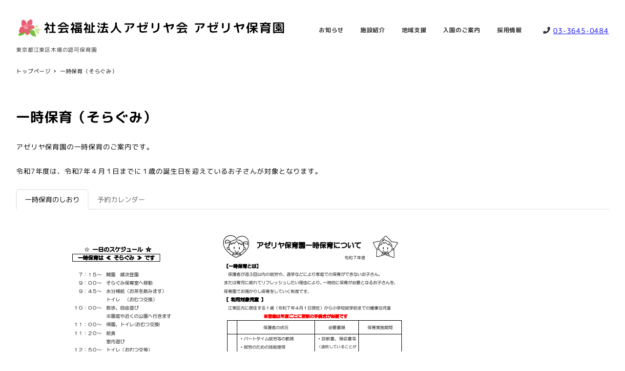

--- FILE ---
content_type: text/html; charset=utf-8
request_url: https://docs.google.com/viewer?url=https%3A%2F%2Fazeriya-hoikuen.jp%2Fwp-content%2Fuploads%2F2025%2F02%2Fb0fd388854cf4ad1abbc7874bea6e3e7.pdf&hl=ja&embedded=true
body_size: 1876
content:
<!DOCTYPE html><html lang="ja" dir="ltr"><head><title>b0fd388854cf4ad1abbc7874bea6e3e7.pdf</title><link rel="stylesheet" type="text/css" href="//www.gstatic.com/_/apps-viewer/_/ss/k=apps-viewer.standalone.iULaTRig4eo.L.W.O/am=AAQD/d=0/rs=AC2dHMIuKVAQafSb-Ydr8aqMNFhc5Equmg" nonce="4xR2wwp9BgcRSKAicmIpVw"/></head><body><div class="ndfHFb-c4YZDc ndfHFb-c4YZDc-AHmuwe-Hr88gd-OWB6Me dif24c vhoiae LgGVmb bvmRsc ndfHFb-c4YZDc-TSZdd ndfHFb-c4YZDc-TJEFFc ndfHFb-c4YZDc-vyDMJf-aZ2wEe ndfHFb-c4YZDc-i5oIFb ndfHFb-c4YZDc-uoC0bf ndfHFb-c4YZDc-e1YmVc" aria-label="Showing viewer."><div class="ndfHFb-c4YZDc-zTETae"></div><div class="ndfHFb-c4YZDc-JNEHMb"></div><div class="ndfHFb-c4YZDc-K9a4Re"><div class="ndfHFb-c4YZDc-E7ORLb-LgbsSe ndfHFb-c4YZDc-LgbsSe-OWB6Me" aria-label="Previous"><div class="ndfHFb-c4YZDc-DH6Rkf-AHe6Kc"><div class="ndfHFb-c4YZDc-Bz112c ndfHFb-c4YZDc-DH6Rkf-Bz112c"></div></div></div><div class="ndfHFb-c4YZDc-tJiF1e-LgbsSe ndfHFb-c4YZDc-LgbsSe-OWB6Me" aria-label="Next"><div class="ndfHFb-c4YZDc-DH6Rkf-AHe6Kc"><div class="ndfHFb-c4YZDc-Bz112c ndfHFb-c4YZDc-DH6Rkf-Bz112c"></div></div></div><div class="ndfHFb-c4YZDc-q77wGc"></div><div class="ndfHFb-c4YZDc-K9a4Re-nKQ6qf ndfHFb-c4YZDc-TvD9Pc-qnnXGd" role="main"><div class="ndfHFb-c4YZDc-EglORb-ge6pde ndfHFb-c4YZDc-K9a4Re-ge6pde-Ne3sFf" role="status" tabindex="-1" aria-label="Loading"><div class="ndfHFb-c4YZDc-EglORb-ge6pde-RJLb9c ndfHFb-c4YZDc-AHmuwe-wcotoc-zTETae"><div class="ndfHFb-aZ2wEe" dir="ltr"><div class="ndfHFb-vyDMJf-aZ2wEe auswjd"><div class="aZ2wEe-pbTTYe aZ2wEe-v3pZbf"><div class="aZ2wEe-LkdAo-e9ayKc aZ2wEe-LK5yu"><div class="aZ2wEe-LkdAo aZ2wEe-hj4D6d"></div></div><div class="aZ2wEe-pehrl-TpMipd"><div class="aZ2wEe-LkdAo aZ2wEe-hj4D6d"></div></div><div class="aZ2wEe-LkdAo-e9ayKc aZ2wEe-qwU8Me"><div class="aZ2wEe-LkdAo aZ2wEe-hj4D6d"></div></div></div><div class="aZ2wEe-pbTTYe aZ2wEe-oq6NAc"><div class="aZ2wEe-LkdAo-e9ayKc aZ2wEe-LK5yu"><div class="aZ2wEe-LkdAo aZ2wEe-hj4D6d"></div></div><div class="aZ2wEe-pehrl-TpMipd"><div class="aZ2wEe-LkdAo aZ2wEe-hj4D6d"></div></div><div class="aZ2wEe-LkdAo-e9ayKc aZ2wEe-qwU8Me"><div class="aZ2wEe-LkdAo aZ2wEe-hj4D6d"></div></div></div><div class="aZ2wEe-pbTTYe aZ2wEe-gS7Ybc"><div class="aZ2wEe-LkdAo-e9ayKc aZ2wEe-LK5yu"><div class="aZ2wEe-LkdAo aZ2wEe-hj4D6d"></div></div><div class="aZ2wEe-pehrl-TpMipd"><div class="aZ2wEe-LkdAo aZ2wEe-hj4D6d"></div></div><div class="aZ2wEe-LkdAo-e9ayKc aZ2wEe-qwU8Me"><div class="aZ2wEe-LkdAo aZ2wEe-hj4D6d"></div></div></div><div class="aZ2wEe-pbTTYe aZ2wEe-nllRtd"><div class="aZ2wEe-LkdAo-e9ayKc aZ2wEe-LK5yu"><div class="aZ2wEe-LkdAo aZ2wEe-hj4D6d"></div></div><div class="aZ2wEe-pehrl-TpMipd"><div class="aZ2wEe-LkdAo aZ2wEe-hj4D6d"></div></div><div class="aZ2wEe-LkdAo-e9ayKc aZ2wEe-qwU8Me"><div class="aZ2wEe-LkdAo aZ2wEe-hj4D6d"></div></div></div></div></div></div><span class="ndfHFb-c4YZDc-EglORb-ge6pde-fmcmS ndfHFb-c4YZDc-AHmuwe-wcotoc-zTETae" aria-hidden="true">Loading&hellip;</span></div><div class="ndfHFb-c4YZDc-ujibv-nUpftc"><img class="ndfHFb-c4YZDc-ujibv-JUCs7e" src="/viewerng/thumb?ds=[base64]&amp;ck=lantern&amp;dsmi=unknown&amp;authuser&amp;w=800&amp;webp=true&amp;p=proj"/></div></div></div></div><script nonce="rKnGm9AtEEbYjfH96zyhBA">/*

 Copyright The Closure Library Authors.
 SPDX-License-Identifier: Apache-2.0
*/
function c(a,e,f){a._preloadFailed||a.complete&&a.naturalWidth===void 0?f():a.complete&&a.naturalWidth?e():(a.addEventListener("load",function(){e()},!1),a.addEventListener("error",function(){f()},!1))}
for(var d=function(a,e,f,k){function l(){b.style.display="none"}var g=document.body.getElementsByClassName(a)[0];if(k)var b=document.getElementById(k);else{if(!g)return;b=g.getElementsByClassName(f)[0];if(!b)return}b._preloadStartTime=Date.now();b.onerror=function(){this._preloadFailed=!0};c(b,function(){b.naturalWidth<800?l():(b._preloadEndTime||(b._preloadEndTime=Date.now()),e&&(g.getElementsByClassName(e)[0].style.display="none"))},l)},h=["_initStaticViewer"],m=this||self,n;h.length&&(n=h.shift());)h.length||
d===void 0?m=m[n]&&m[n]!==Object.prototype[n]?m[n]:m[n]={}:m[n]=d;
</script><script nonce="rKnGm9AtEEbYjfH96zyhBA">_initStaticViewer('ndfHFb-c4YZDc-K9a4Re-nKQ6qf','ndfHFb-c4YZDc-EglORb-ge6pde','ndfHFb-c4YZDc-ujibv-JUCs7e')</script><script type="text/javascript" charset="UTF-8" src="//www.gstatic.com/_/apps-viewer/_/js/k=apps-viewer.standalone.ja.E-pYDK5UdKk.O/am=AAQD/d=1/rs=AC2dHML3jxUr39aFYjVaHYsrgASU9_tP5w/m=main" nonce="rKnGm9AtEEbYjfH96zyhBA"></script><script type="text/javascript" src="https://apis.google.com/js/client.js" nonce="rKnGm9AtEEbYjfH96zyhBA"></script><script type="text/javascript" nonce="rKnGm9AtEEbYjfH96zyhBA">_init([["0",null,null,null,null,2,null,null,null,null,0,[1],null,null,null,"https://drive.google.com",null,null,null,null,null,null,null,null,null,null,null,null,null,null,null,null,[[],12,1,1],null,null,null,null,[null,null,null,null,"https://accounts.google.com/ServiceLogin?passive\u003d1209600\u0026continue\u003dhttps://docs.google.com/viewer?url%3Dhttps://azeriya-hoikuen.jp/wp-content/uploads/2025/02/b0fd388854cf4ad1abbc7874bea6e3e7.pdf%26hl%3Dja%26embedded%3Dtrue\u0026hl\u003dja\u0026followup\u003dhttps://docs.google.com/viewer?url%3Dhttps://azeriya-hoikuen.jp/wp-content/uploads/2025/02/b0fd388854cf4ad1abbc7874bea6e3e7.pdf%26hl%3Dja%26embedded%3Dtrue",null,null,null,0],null,null,null,null,null,null,null,null,null,null,null,null,null,null,null,0,null,null,null,null,null,null,null,null,null,null,null,null,null,null,null,null,null,null,null,null,null,null,null,null,null,null,null,null,null,null,null,null,null,null,null,null,null,null,null,null,null,null,null,null,null,null,null,null,null,null,null,null,null,null,null,null,null,null,null,null,null,null,null,null,null,null,null,null,null,null,null,null,null,null,null,null,null,null,null,null,null,null,null,null,null,null,null,null,1],[null,"b0fd388854cf4ad1abbc7874bea6e3e7.pdf","/viewerng/thumb?ds\[base64]\u0026ck\u003dlantern\u0026dsmi\u003dunknown\u0026authuser\u0026w\u003d800\u0026webp\u003dtrue\u0026p\u003dproj",null,null,null,null,null,null,"/viewerng/upload?ds\[base64]\u0026ck\u003dlantern\u0026dsmi\u003dunknown\u0026authuser\u0026p\u003dproj",null,"application/pdf",null,null,1,null,"/viewerng/viewer?url\u003dhttps://azeriya-hoikuen.jp/wp-content/uploads/2025/02/b0fd388854cf4ad1abbc7874bea6e3e7.pdf\u0026hl\u003dja",null,"https://azeriya-hoikuen.jp/wp-content/uploads/2025/02/b0fd388854cf4ad1abbc7874bea6e3e7.pdf",null,null,0,null,null,null,null,null,"/viewerng/standalone/refresh?url\u003dhttps://azeriya-hoikuen.jp/wp-content/uploads/2025/02/b0fd388854cf4ad1abbc7874bea6e3e7.pdf\u0026hl\u003dja\u0026embedded\u003dtrue",[null,null,"meta?id\u003dACFrOgAZ5gquYAP9LV7y0ppBvzyvsE1o1_YFo9KIhM3iibK9wWWxQft96oz-acApZPZMrPbFdMd6pJ1-umnh1GVh4VL1r1qEmMSzjvdARvI_ZaS8KWJWyh_wK3heK0Y7SQhPSDbNFx3-ij3HxhoW","img?id\u003dACFrOgAZ5gquYAP9LV7y0ppBvzyvsE1o1_YFo9KIhM3iibK9wWWxQft96oz-acApZPZMrPbFdMd6pJ1-umnh1GVh4VL1r1qEmMSzjvdARvI_ZaS8KWJWyh_wK3heK0Y7SQhPSDbNFx3-ij3HxhoW","press?id\u003dACFrOgAZ5gquYAP9LV7y0ppBvzyvsE1o1_YFo9KIhM3iibK9wWWxQft96oz-acApZPZMrPbFdMd6pJ1-umnh1GVh4VL1r1qEmMSzjvdARvI_ZaS8KWJWyh_wK3heK0Y7SQhPSDbNFx3-ij3HxhoW","status?id\u003dACFrOgAZ5gquYAP9LV7y0ppBvzyvsE1o1_YFo9KIhM3iibK9wWWxQft96oz-acApZPZMrPbFdMd6pJ1-umnh1GVh4VL1r1qEmMSzjvdARvI_ZaS8KWJWyh_wK3heK0Y7SQhPSDbNFx3-ij3HxhoW","https://doc-0s-bk-apps-viewer.googleusercontent.com/viewer/secure/pdf/3nb9bdfcv3e2h2k1cmql0ee9cvc5lole/iprohg82635fiejsi01qsqc8b1o6akgn/1768990200000/lantern/*/ACFrOgAZ5gquYAP9LV7y0ppBvzyvsE1o1_YFo9KIhM3iibK9wWWxQft96oz-acApZPZMrPbFdMd6pJ1-umnh1GVh4VL1r1qEmMSzjvdARvI_ZaS8KWJWyh_wK3heK0Y7SQhPSDbNFx3-ij3HxhoW",null,"presspage?id\u003dACFrOgAZ5gquYAP9LV7y0ppBvzyvsE1o1_YFo9KIhM3iibK9wWWxQft96oz-acApZPZMrPbFdMd6pJ1-umnh1GVh4VL1r1qEmMSzjvdARvI_ZaS8KWJWyh_wK3heK0Y7SQhPSDbNFx3-ij3HxhoW"],null,null,null,"pdf"],"","",2]);</script></body></html>

--- FILE ---
content_type: text/html; charset=utf-8
request_url: https://docs.google.com/viewer?url=https%3A%2F%2Fazeriya-hoikuen.jp%2Fwp-content%2Fuploads%2F2024%2F03%2Fyoyaku2024.pdf&hl=ja&embedded=true
body_size: 2321
content:
<!DOCTYPE html><html lang="ja" dir="ltr"><head><title>yoyaku2024.pdf</title><link rel="stylesheet" type="text/css" href="//www.gstatic.com/_/apps-viewer/_/ss/k=apps-viewer.standalone.vzKgvMed-Gs.L.W.O/am=AAQD/d=0/rs=AC2dHMLD5zb8j62TiGE8IPE3mdAlhWuBGg" nonce="Ecr9cXjgKOCfRPcBLtL0Zw"/></head><body><div class="ndfHFb-c4YZDc ndfHFb-c4YZDc-AHmuwe-Hr88gd-OWB6Me dif24c vhoiae LgGVmb bvmRsc ndfHFb-c4YZDc-TSZdd ndfHFb-c4YZDc-TJEFFc ndfHFb-c4YZDc-vyDMJf-aZ2wEe ndfHFb-c4YZDc-i5oIFb ndfHFb-c4YZDc-uoC0bf ndfHFb-c4YZDc-e1YmVc" aria-label="Showing viewer."><div class="ndfHFb-c4YZDc-zTETae"></div><div class="ndfHFb-c4YZDc-JNEHMb"></div><div class="ndfHFb-c4YZDc-K9a4Re"><div class="ndfHFb-c4YZDc-E7ORLb-LgbsSe ndfHFb-c4YZDc-LgbsSe-OWB6Me" aria-label="Previous"><div class="ndfHFb-c4YZDc-DH6Rkf-AHe6Kc"><div class="ndfHFb-c4YZDc-Bz112c ndfHFb-c4YZDc-DH6Rkf-Bz112c"></div></div></div><div class="ndfHFb-c4YZDc-tJiF1e-LgbsSe ndfHFb-c4YZDc-LgbsSe-OWB6Me" aria-label="Next"><div class="ndfHFb-c4YZDc-DH6Rkf-AHe6Kc"><div class="ndfHFb-c4YZDc-Bz112c ndfHFb-c4YZDc-DH6Rkf-Bz112c"></div></div></div><div class="ndfHFb-c4YZDc-q77wGc"></div><div class="ndfHFb-c4YZDc-K9a4Re-nKQ6qf ndfHFb-c4YZDc-TvD9Pc-qnnXGd" role="main"><div class="ndfHFb-c4YZDc-EglORb-ge6pde ndfHFb-c4YZDc-K9a4Re-ge6pde-Ne3sFf" role="status" tabindex="-1" aria-label="Loading"><div class="ndfHFb-c4YZDc-EglORb-ge6pde-RJLb9c ndfHFb-c4YZDc-AHmuwe-wcotoc-zTETae"><div class="ndfHFb-aZ2wEe" dir="ltr"><div class="ndfHFb-vyDMJf-aZ2wEe auswjd"><div class="aZ2wEe-pbTTYe aZ2wEe-v3pZbf"><div class="aZ2wEe-LkdAo-e9ayKc aZ2wEe-LK5yu"><div class="aZ2wEe-LkdAo aZ2wEe-hj4D6d"></div></div><div class="aZ2wEe-pehrl-TpMipd"><div class="aZ2wEe-LkdAo aZ2wEe-hj4D6d"></div></div><div class="aZ2wEe-LkdAo-e9ayKc aZ2wEe-qwU8Me"><div class="aZ2wEe-LkdAo aZ2wEe-hj4D6d"></div></div></div><div class="aZ2wEe-pbTTYe aZ2wEe-oq6NAc"><div class="aZ2wEe-LkdAo-e9ayKc aZ2wEe-LK5yu"><div class="aZ2wEe-LkdAo aZ2wEe-hj4D6d"></div></div><div class="aZ2wEe-pehrl-TpMipd"><div class="aZ2wEe-LkdAo aZ2wEe-hj4D6d"></div></div><div class="aZ2wEe-LkdAo-e9ayKc aZ2wEe-qwU8Me"><div class="aZ2wEe-LkdAo aZ2wEe-hj4D6d"></div></div></div><div class="aZ2wEe-pbTTYe aZ2wEe-gS7Ybc"><div class="aZ2wEe-LkdAo-e9ayKc aZ2wEe-LK5yu"><div class="aZ2wEe-LkdAo aZ2wEe-hj4D6d"></div></div><div class="aZ2wEe-pehrl-TpMipd"><div class="aZ2wEe-LkdAo aZ2wEe-hj4D6d"></div></div><div class="aZ2wEe-LkdAo-e9ayKc aZ2wEe-qwU8Me"><div class="aZ2wEe-LkdAo aZ2wEe-hj4D6d"></div></div></div><div class="aZ2wEe-pbTTYe aZ2wEe-nllRtd"><div class="aZ2wEe-LkdAo-e9ayKc aZ2wEe-LK5yu"><div class="aZ2wEe-LkdAo aZ2wEe-hj4D6d"></div></div><div class="aZ2wEe-pehrl-TpMipd"><div class="aZ2wEe-LkdAo aZ2wEe-hj4D6d"></div></div><div class="aZ2wEe-LkdAo-e9ayKc aZ2wEe-qwU8Me"><div class="aZ2wEe-LkdAo aZ2wEe-hj4D6d"></div></div></div></div></div></div><span class="ndfHFb-c4YZDc-EglORb-ge6pde-fmcmS ndfHFb-c4YZDc-AHmuwe-wcotoc-zTETae" aria-hidden="true">Loading&hellip;</span></div><div class="ndfHFb-c4YZDc-ujibv-nUpftc"><img class="ndfHFb-c4YZDc-ujibv-JUCs7e" src="/viewerng/thumb?ds=[base64]%3D&amp;ck=lantern&amp;dsmi=unknown&amp;authuser&amp;w=800&amp;webp=true&amp;p=proj"/></div></div></div></div><script nonce="eqX9iL_b6hQ02r1rYg0B4A">/*

 Copyright The Closure Library Authors.
 SPDX-License-Identifier: Apache-2.0
*/
function c(a,e,f){a._preloadFailed||a.complete&&a.naturalWidth===void 0?f():a.complete&&a.naturalWidth?e():(a.addEventListener("load",function(){e()},!1),a.addEventListener("error",function(){f()},!1))}
for(var d=function(a,e,f,k){function l(){b.style.display="none"}var g=document.body.getElementsByClassName(a)[0];if(k)var b=document.getElementById(k);else{if(!g)return;b=g.getElementsByClassName(f)[0];if(!b)return}b._preloadStartTime=Date.now();b.onerror=function(){this._preloadFailed=!0};c(b,function(){b.naturalWidth<800?l():(b._preloadEndTime||(b._preloadEndTime=Date.now()),e&&(g.getElementsByClassName(e)[0].style.display="none"))},l)},h=["_initStaticViewer"],m=this||self,n;h.length&&(n=h.shift());)h.length||
d===void 0?m=m[n]&&m[n]!==Object.prototype[n]?m[n]:m[n]={}:m[n]=d;
</script><script nonce="eqX9iL_b6hQ02r1rYg0B4A">_initStaticViewer('ndfHFb-c4YZDc-K9a4Re-nKQ6qf','ndfHFb-c4YZDc-EglORb-ge6pde','ndfHFb-c4YZDc-ujibv-JUCs7e')</script><script type="text/javascript" charset="UTF-8" src="//www.gstatic.com/_/apps-viewer/_/js/k=apps-viewer.standalone.ja.8D5rzzXFl9M.O/am=AAQD/d=1/rs=AC2dHMKkgWA5l-762eJ7x2nZ3XjMWmTmLg/m=main" nonce="eqX9iL_b6hQ02r1rYg0B4A"></script><script type="text/javascript" src="https://apis.google.com/js/client.js" nonce="eqX9iL_b6hQ02r1rYg0B4A"></script><script type="text/javascript" nonce="eqX9iL_b6hQ02r1rYg0B4A">_init([["0",null,null,null,null,2,null,null,null,null,0,[1],null,null,null,"https://drive.google.com",null,null,null,null,null,null,null,null,null,null,null,null,null,null,null,null,[["core-744-RC1","prod"],12,1,1],null,null,null,null,[null,null,null,null,"https://accounts.google.com/ServiceLogin?passive\u003d1209600\u0026continue\u003dhttps://docs.google.com/viewer?url%3Dhttps://azeriya-hoikuen.jp/wp-content/uploads/2024/03/yoyaku2024.pdf%26hl%3Dja%26embedded%3Dtrue\u0026hl\u003dja\u0026followup\u003dhttps://docs.google.com/viewer?url%3Dhttps://azeriya-hoikuen.jp/wp-content/uploads/2024/03/yoyaku2024.pdf%26hl%3Dja%26embedded%3Dtrue",null,null,null,0],null,null,null,null,null,null,null,null,null,null,null,null,null,null,null,0,null,null,null,null,null,null,null,null,null,null,null,null,null,null,null,null,null,null,null,null,null,null,null,null,null,null,null,null,null,null,null,null,null,null,null,null,null,null,null,null,null,null,null,null,null,null,null,null,null,null,null,null,null,null,null,null,null,null,null,null,null,null,null,null,null,null,null,null,null,null,null,null,null,null,null,null,null,null,null,null,null,null,null,null,null,null,null,null,1],[null,"yoyaku2024.pdf","/viewerng/thumb?ds\[base64]%3D\u0026ck\u003dlantern\u0026dsmi\u003dunknown\u0026authuser\u0026w\u003d800\u0026webp\u003dtrue\u0026p\u003dproj",null,null,null,null,null,null,"/viewerng/upload?ds\[base64]%3D\u0026ck\u003dlantern\u0026dsmi\u003dunknown\u0026authuser\u0026p\u003dproj",null,"application/pdf",null,null,1,null,"/viewerng/viewer?url\u003dhttps://azeriya-hoikuen.jp/wp-content/uploads/2024/03/yoyaku2024.pdf\u0026hl\u003dja",null,"https://azeriya-hoikuen.jp/wp-content/uploads/2024/03/yoyaku2024.pdf",null,null,0,null,null,null,null,null,"/viewerng/standalone/refresh?url\u003dhttps://azeriya-hoikuen.jp/wp-content/uploads/2024/03/yoyaku2024.pdf\u0026hl\u003dja\u0026embedded\u003dtrue",[null,null,"meta?id\u003dACFrOgBPkLRRL2g99jvpxg5KslW6e2MefuVhbnnn_z6VXldpPZh0kaviz3m7jQfFfA_nXEXtVyZ7mz9YUF6Yf9fwM5GjvTpVBEknn4-Jcwm7oD74FKCNbIwG4091pKXbJ2H1AZ6Giyy-pgKc3cDx","img?id\u003dACFrOgBPkLRRL2g99jvpxg5KslW6e2MefuVhbnnn_z6VXldpPZh0kaviz3m7jQfFfA_nXEXtVyZ7mz9YUF6Yf9fwM5GjvTpVBEknn4-Jcwm7oD74FKCNbIwG4091pKXbJ2H1AZ6Giyy-pgKc3cDx","press?id\u003dACFrOgBPkLRRL2g99jvpxg5KslW6e2MefuVhbnnn_z6VXldpPZh0kaviz3m7jQfFfA_nXEXtVyZ7mz9YUF6Yf9fwM5GjvTpVBEknn4-Jcwm7oD74FKCNbIwG4091pKXbJ2H1AZ6Giyy-pgKc3cDx","status?id\u003dACFrOgBPkLRRL2g99jvpxg5KslW6e2MefuVhbnnn_z6VXldpPZh0kaviz3m7jQfFfA_nXEXtVyZ7mz9YUF6Yf9fwM5GjvTpVBEknn4-Jcwm7oD74FKCNbIwG4091pKXbJ2H1AZ6Giyy-pgKc3cDx","https://doc-0g-bk-apps-viewer.googleusercontent.com/viewer/secure/pdf/3nb9bdfcv3e2h2k1cmql0ee9cvc5lole/n74srnft6hu8rlqm9jnsk2me1s5ntc4r/1768990200000/lantern/*/ACFrOgBPkLRRL2g99jvpxg5KslW6e2MefuVhbnnn_z6VXldpPZh0kaviz3m7jQfFfA_nXEXtVyZ7mz9YUF6Yf9fwM5GjvTpVBEknn4-Jcwm7oD74FKCNbIwG4091pKXbJ2H1AZ6Giyy-pgKc3cDx",null,"presspage?id\u003dACFrOgBPkLRRL2g99jvpxg5KslW6e2MefuVhbnnn_z6VXldpPZh0kaviz3m7jQfFfA_nXEXtVyZ7mz9YUF6Yf9fwM5GjvTpVBEknn4-Jcwm7oD74FKCNbIwG4091pKXbJ2H1AZ6Giyy-pgKc3cDx"],null,null,null,"pdf"],"","",2]);</script></body></html>

--- FILE ---
content_type: application/javascript
request_url: https://azeriya-hoikuen.jp/wp-content/plugins/ghostkit/build/gutenberg/blocks/tabs/frontend.js?ver=fc7fdb8f16e2c4c4f649
body_size: 1622
content:
(()=>{"use strict";var t={2772:(t,e,o)=>{o.d(e,{A:()=>a});const s=1e3;function r(t,e=[],o=t){return"function"==typeof t?t(...e):o}function a(t,e,o=!0){if(!o)return void r(t);const a=function(t){if(!t)return 0;let{transitionDuration:e,transitionDelay:o}=window.getComputedStyle(t);const r=Number.parseFloat(e),a=Number.parseFloat(o);return r||a?([e]=e.split(","),[o]=o.split(","),(Number.parseFloat(e)+Number.parseFloat(o))*s):0}(e)+5;let n=!1;const i=({target:o})=>{o===e&&(n=!0,e.removeEventListener("transitionend",i),r(t))};e.addEventListener("transitionend",i),setTimeout((()=>{n||e.dispatchEvent(new Event("transitionend"))}),a)}}},e={};function o(s){var r=e[s];if(void 0!==r)return r.exports;var a=e[s]={exports:{}};return t[s](a,a.exports,o),a.exports}o.d=(t,e)=>{for(var s in e)o.o(e,s)&&!o.o(t,s)&&Object.defineProperty(t,s,{enumerable:!0,get:e[s]})},o.o=(t,e)=>Object.prototype.hasOwnProperty.call(t,e),(()=>{var t=o(2772);const e={};function s(t){if(e[t])return e[t];let o={};if(Array.isArray(t)&&(o=[]),"object"==typeof t)return Object.keys(t).forEach((e=>{o[s(e)]=s(t[e])})),o;if(o=t,"string"==typeof o)try{o=decodeURIComponent(o),o=o.replace(/_u002d__u002d_/gm,"--")}catch(t){console.warn(t)}return e[t]=o,o}function r(t){return[...t.parentNode.children].filter((e=>e!==t))}const{location:a,GHOSTKIT:{events:n}}=window;let i=a.hash;const c="ArrowLeft",l="ArrowRight",u="ArrowUp",b="ArrowDown",g="Home",d="End";function h(t,e){const o=s(e);let r=t.querySelector(`:scope > .ghostkit-tabs-buttons > [data-tab="${o}"]`);return r||(r=t.querySelector(`:scope > .ghostkit-tabs-buttons > [href="#${o}"]`)),r||(r=t.querySelector(`:scope > .ghostkit-tabs-buttons > [href="${o}"]`)),r||(r=t.querySelector(`:scope > .ghostkit-tabs-buttons > [href="#tab-${o}"]`)),[r,r?t.querySelector(`:scope > .ghostkit-tabs-content > [data-tab="${o.replace(/^#/,"")}"]`):null]}function p(e,o){const[s,a]=h(e,o);if(!s||!a)return!1;n.trigger(e,"show.tab.gkt",{relatedTarget:a});const i="BUTTON"===s.nodeName;return s.classList.add("ghostkit-tabs-buttons-item-active"),i&&(s.removeAttribute("tabindex"),s.setAttribute("aria-selected",!0)),a.classList.add("ghostkit-tab-active"),(0,t.A)((()=>{n.trigger(e,"shown.tab.gkt",{relatedTarget:a})}),a),r(s).forEach((t=>{t.classList.contains("ghostkit-tabs-buttons-item-active")&&(t.classList.remove("ghostkit-tabs-buttons-item-active"),i&&(t.setAttribute("aria-selected",!1),t.setAttribute("tabindex",-1)))})),r(a).forEach((o=>{o.classList.contains("ghostkit-tab-active")&&(n.trigger(e,"hide.tab.gkt",{relatedTarget:o}),o.classList.remove("ghostkit-tab-active"),(0,t.A)((()=>{n.trigger(e,"hidden.tab.gkt",{relatedTarget:o})}),a))})),!0}n.on(document,"init.blocks.gkt",(()=>{document.querySelectorAll(".ghostkit-tabs:not(.ghostkit-tabs-ready)").forEach((t=>{n.trigger(t,"prepare.tabs.gkt"),t.classList.add("ghostkit-tabs-ready");const e=t.querySelector(':scope > .ghostkit-tabs-buttons[role="tablist"]');e&&e.querySelectorAll(":scope > .ghostkit-tabs-buttons-item").forEach((t=>{t.classList.contains("ghostkit-tabs-buttons-item-active")||t.setAttribute("tabindex","-1")}));let o=!1;i&&(o=p(t,i.replace("#","")));const s=t.getAttribute("data-tab-active");s&&(o||(o=p(t,`#${s}`)),o||(o=p(t,s))),n.trigger(t,"prepared.tabs.gkt")}))})),n.on(document,"click",".ghostkit-tabs-buttons-item",(t=>{t.preventDefault();const e=t.delegateTarget;p(e.closest(".ghostkit-tabs"),e.getAttribute("data-tab")||e.hash)})),n.on(document,"mouseenter",".ghostkit-tabs-buttons-trigger-hover > .ghostkit-tabs-buttons .ghostkit-tabs-buttons-item",(t=>{const e=t.delegateTarget;p(e.closest(".ghostkit-tabs"),e.getAttribute("data-tab")||e.hash)})),n.on(document,"keydown",'.ghostkit-tabs-buttons[role="tablist"]',(t=>{if(![c,l,u,b,g,d].includes(t.key))return;t.stopPropagation(),t.preventDefault();const e=t.delegateTarget.querySelectorAll(":scope > .ghostkit-tabs-buttons-item");let o;if([g,d].includes(t.key))o=e[t.key===g?0:e.length-1];else{const a=[l,b].includes(t.key),n=[].indexOf.call(e,t.target);var s,r;o=a?null!==(s=e[n+1])&&void 0!==s?s:e[0]:null!==(r=e[n-1])&&void 0!==r?r:e[e.length-1]}o&&(o.focus({preventScroll:!0}),p(o.closest(".ghostkit-tabs"),o.getAttribute("data-tab")))})),n.on(window,"hashchange",(function(){window.location.hash!==i&&(i=window.location.hash,i&&document.querySelectorAll(".ghostkit-tabs-ready").forEach((t=>{p(t,i.replace("#",""))})))}))})()})();

--- FILE ---
content_type: application/javascript
request_url: https://azeriya-hoikuen.jp/wp-content/themes/snow-monkey/assets/js/widgets.js?ver=1693545855
body_size: 709
content:
!function(){"use strict";var e=function(e,t){0<e.length&&Array.prototype.slice.call(e,0).forEach((function(e,n){t(e,n)}))};function t(t){const n=e=>{e.setAttribute("data-is-expanded","false")},r=e=>{e.setAttribute("data-is-hidden","true")},a=t.parentNode,o=(()=>{const e=document.createElement("button"),t=document.createElement("span");return t.classList.add("c-ic-angle-right"),r(t),e.insertBefore(t,e.firstElementChild),e.classList.add("children-expander"),n(e),e})();r(t),o.addEventListener("click",(()=>{"false"===o.getAttribute("data-is-expanded")?(()=>{o.setAttribute("data-is-expanded","true");const t=a.children;e(t,(e=>"true"===e.getAttribute("data-is-hidden")&&(e=>{e.setAttribute("data-is-hidden","false")})(e)))})():(()=>{const t=a.querySelectorAll(".children-expander");e(t,n);const o=a.querySelectorAll(".children, .sub-menu");e(o,r)})()}),!1),a.insertBefore(o,t)}const n={};document.addEventListener("DOMContentLoaded",(()=>{const n=document.querySelectorAll([".cat-item .children",".menu-item .sub-menu"].join(","));e(n,t)}),!1),document.addEventListener("DOMContentLoaded",(()=>{const t=document.querySelectorAll(".wpaw-local-nav__sublist");1>t.length||e(t,(t=>{const r=t.getElementsByTagName("a");e(r,(e=>{!function(e,t={}){if(void 0===e.hostname)return;const r=window.location;t.home_url=t.home_url||`${r.protocol}//${r.host}`;const a=(e=>{if(n[e])return n[e];const t=document.createElement("a");return t.setAttribute("href",e),n[e]=t,t})(t.home_url),o=e.pathname.replace(/\/$/,""),c=e.href.replace(/\/$/,"")+"/",d=r.href.replace(/\/$/,"")+"/",l=r.pathname.replace(/\/$/,""),i=o.replace(new RegExp(`^${a.pathname}`),""),s=d===c,u=0===d.indexOf(c)&&1<l.length&&1<o.length&&1<i.length;(s||u)&&e.parentNode.setAttribute("data-active-menu","true")}(e,{home_url:snow_monkey.home_url})}))}))}))}();